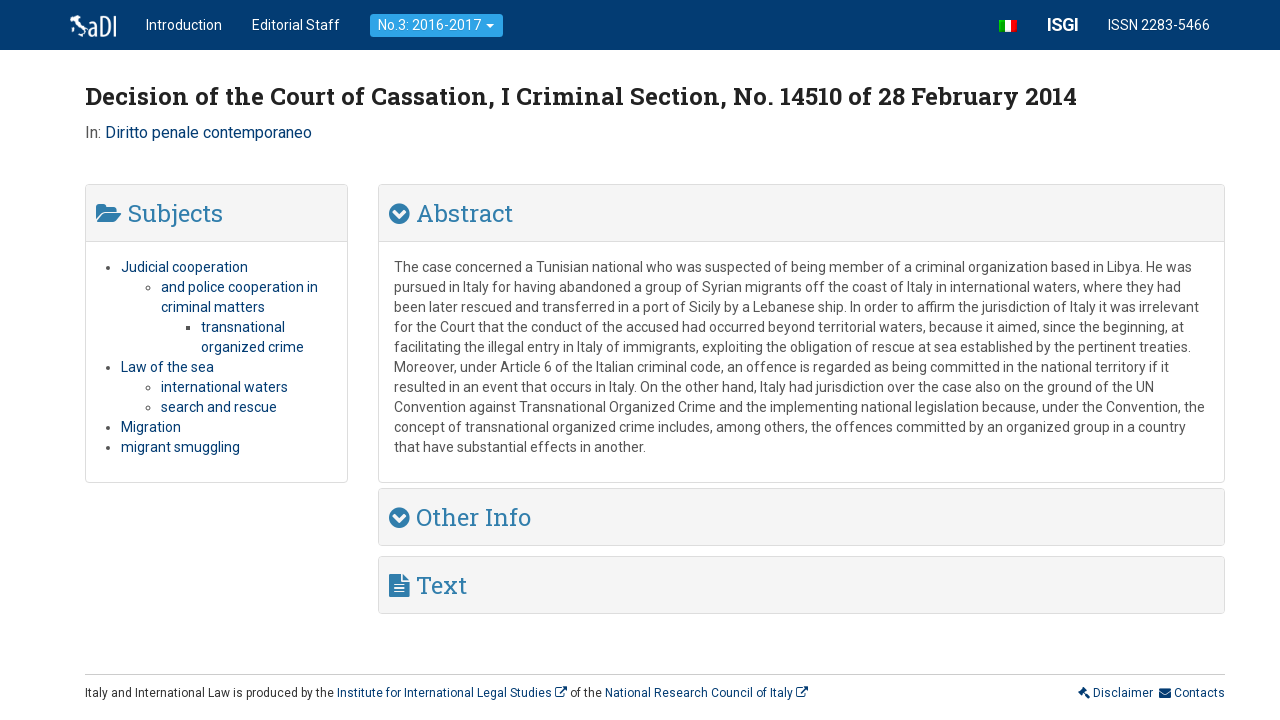

--- FILE ---
content_type: text/html; charset=UTF-8
request_url: http://www.larassegna.isgi.cnr.it/en/docs/decision-of-the-court-of-cassation-i-criminal-section-no-14510-of-28-february-2014/
body_size: 6313
content:
<!doctype html>
<!--[if IE 7]>
<html class="ie ie7" lang="en-US">
<![endif]-->
<!--[if IE 8]>
<html class="ie ie8" lang="en-US">
<![endif]-->
<!--[if !(IE 7) | !(IE 8)  ]><!-->
<html lang="en-US">
<!--<![endif]-->
	<head>
    	<meta charset="UTF-8">
    	<title>Italy and International Law &raquo; Decision of the Court of Cassation, I Criminal Section, No. 14510 of 28 February 2014</title>
    	<meta name="viewport" content="width=device-width, initial-scale=1.0">
    	<meta name="description" content="L'Italia e l'applicazione del Diritto Internazionale - Rassegna dell'Istituto di Studi Giuridici Internazionali del Consiglio Nazionale delle Ricerche">
    	<meta name="author" content="">
    	<!-- Stili -->
    	<link href="http://www.larassegna.isgi.cnr.it/sito/wp-content/themes/larassegna3/css/bootstrap.min.css" rel="stylesheet">
    	<script src="http://www.larassegna.isgi.cnr.it/sito/wp-content/themes/larassegna3/js/respond.min.js"></script>
    	<link href='http://fonts.googleapis.com/css?family=Roboto:400,500,700,900,400italic,500italic|Roboto+Slab:400,700' rel='stylesheet' type='text/css'>
        <link href="//netdna.bootstrapcdn.com/font-awesome/4.1.0/css/font-awesome.min.css" rel="stylesheet">
      	<meta name='robots' content='max-image-preview:large' />
<link rel="alternate" hreflang="en-us" href="http://www.larassegna.isgi.cnr.it/en/docs/decision-of-the-court-of-cassation-i-criminal-section-no-14510-of-28-february-2014/" />
<link rel="alternate" hreflang="it-it" href="http://www.larassegna.isgi.cnr.it/docs/sentenza-della-corte-di-cassazione-i-sez-pen-28-febbraio-2014-n-14510/" />
<link rel='dns-prefetch' href='//s.w.org' />
		<script type="text/javascript">
			window._wpemojiSettings = {"baseUrl":"https:\/\/s.w.org\/images\/core\/emoji\/13.0.1\/72x72\/","ext":".png","svgUrl":"https:\/\/s.w.org\/images\/core\/emoji\/13.0.1\/svg\/","svgExt":".svg","source":{"concatemoji":"http:\/\/www.larassegna.isgi.cnr.it\/sito\/wp-includes\/js\/wp-emoji-release.min.js?ver=5.7.14"}};
			!function(e,a,t){var n,r,o,i=a.createElement("canvas"),p=i.getContext&&i.getContext("2d");function s(e,t){var a=String.fromCharCode;p.clearRect(0,0,i.width,i.height),p.fillText(a.apply(this,e),0,0);e=i.toDataURL();return p.clearRect(0,0,i.width,i.height),p.fillText(a.apply(this,t),0,0),e===i.toDataURL()}function c(e){var t=a.createElement("script");t.src=e,t.defer=t.type="text/javascript",a.getElementsByTagName("head")[0].appendChild(t)}for(o=Array("flag","emoji"),t.supports={everything:!0,everythingExceptFlag:!0},r=0;r<o.length;r++)t.supports[o[r]]=function(e){if(!p||!p.fillText)return!1;switch(p.textBaseline="top",p.font="600 32px Arial",e){case"flag":return s([127987,65039,8205,9895,65039],[127987,65039,8203,9895,65039])?!1:!s([55356,56826,55356,56819],[55356,56826,8203,55356,56819])&&!s([55356,57332,56128,56423,56128,56418,56128,56421,56128,56430,56128,56423,56128,56447],[55356,57332,8203,56128,56423,8203,56128,56418,8203,56128,56421,8203,56128,56430,8203,56128,56423,8203,56128,56447]);case"emoji":return!s([55357,56424,8205,55356,57212],[55357,56424,8203,55356,57212])}return!1}(o[r]),t.supports.everything=t.supports.everything&&t.supports[o[r]],"flag"!==o[r]&&(t.supports.everythingExceptFlag=t.supports.everythingExceptFlag&&t.supports[o[r]]);t.supports.everythingExceptFlag=t.supports.everythingExceptFlag&&!t.supports.flag,t.DOMReady=!1,t.readyCallback=function(){t.DOMReady=!0},t.supports.everything||(n=function(){t.readyCallback()},a.addEventListener?(a.addEventListener("DOMContentLoaded",n,!1),e.addEventListener("load",n,!1)):(e.attachEvent("onload",n),a.attachEvent("onreadystatechange",function(){"complete"===a.readyState&&t.readyCallback()})),(n=t.source||{}).concatemoji?c(n.concatemoji):n.wpemoji&&n.twemoji&&(c(n.twemoji),c(n.wpemoji)))}(window,document,window._wpemojiSettings);
		</script>
		<style type="text/css">
img.wp-smiley,
img.emoji {
	display: inline !important;
	border: none !important;
	box-shadow: none !important;
	height: 1em !important;
	width: 1em !important;
	margin: 0 .07em !important;
	vertical-align: -0.1em !important;
	background: none !important;
	padding: 0 !important;
}
</style>
	<link rel='stylesheet' id='wp-block-library-css'  href='http://www.larassegna.isgi.cnr.it/sito/wp-includes/css/dist/block-library/style.min.css?ver=5.7.14' type='text/css' media='all' />
<link rel='stylesheet' id='ditty-news-ticker-font-css'  href='http://www.larassegna.isgi.cnr.it/sito/wp-content/plugins/ditty-news-ticker/inc/static/libs/fontastic/styles.css?ver=2.3.7' type='text/css' media='all' />
<link rel='stylesheet' id='ditty-news-ticker-css'  href='http://www.larassegna.isgi.cnr.it/sito/wp-content/plugins/ditty-news-ticker/inc/static/css/style.css?ver=1615366965' type='text/css' media='all' />
<link rel='stylesheet' id='wpml-legacy-dropdown-click-0-css'  href='//www.larassegna.isgi.cnr.it/sito/wp-content/plugins/sitepress-multilingual-cms/templates/language-switchers/legacy-dropdown-click/style.css?ver=1' type='text/css' media='all' />
<style id='wpml-legacy-dropdown-click-0-inline-css' type='text/css'>
.wpml-ls-statics-shortcode_actions, .wpml-ls-statics-shortcode_actions .wpml-ls-sub-menu, .wpml-ls-statics-shortcode_actions a {border-color:#cdcdcd;}.wpml-ls-statics-shortcode_actions a {color:#444444;background-color:#ffffff;}.wpml-ls-statics-shortcode_actions a:hover,.wpml-ls-statics-shortcode_actions a:focus {color:#000000;background-color:#eeeeee;}.wpml-ls-statics-shortcode_actions .wpml-ls-current-language>a {color:#444444;background-color:#ffffff;}.wpml-ls-statics-shortcode_actions .wpml-ls-current-language:hover>a, .wpml-ls-statics-shortcode_actions .wpml-ls-current-language>a:focus {color:#000000;background-color:#eeeeee;}
</style>
<link rel='stylesheet' id='wp-pagenavi-css'  href='http://www.larassegna.isgi.cnr.it/sito/wp-content/plugins/wp-pagenavi/pagenavi-css.css?ver=2.70' type='text/css' media='all' />
<script type='text/javascript' src='http://www.larassegna.isgi.cnr.it/sito/wp-includes/js/jquery/jquery.min.js?ver=3.5.1' id='jquery-core-js'></script>
<script type='text/javascript' src='http://www.larassegna.isgi.cnr.it/sito/wp-includes/js/jquery/jquery-migrate.min.js?ver=3.3.2' id='jquery-migrate-js'></script>
<script type='text/javascript' src='//www.larassegna.isgi.cnr.it/sito/wp-content/plugins/sitepress-multilingual-cms/templates/language-switchers/legacy-dropdown-click/script.js?ver=1' id='wpml-legacy-dropdown-click-0-js'></script>
<link rel="https://api.w.org/" href="http://www.larassegna.isgi.cnr.it/en/wp-json/" /><link rel="canonical" href="http://www.larassegna.isgi.cnr.it/en/docs/decision-of-the-court-of-cassation-i-criminal-section-no-14510-of-28-february-2014/" />
<link rel='shortlink' href='http://www.larassegna.isgi.cnr.it/en/?p=2279' />
<link rel="alternate" type="application/json+oembed" href="http://www.larassegna.isgi.cnr.it/en/wp-json/oembed/1.0/embed?url=http%3A%2F%2Fwww.larassegna.isgi.cnr.it%2Fen%2Fdocs%2Fdecision-of-the-court-of-cassation-i-criminal-section-no-14510-of-28-february-2014%2F" />
<link rel="alternate" type="text/xml+oembed" href="http://www.larassegna.isgi.cnr.it/en/wp-json/oembed/1.0/embed?url=http%3A%2F%2Fwww.larassegna.isgi.cnr.it%2Fen%2Fdocs%2Fdecision-of-the-court-of-cassation-i-criminal-section-no-14510-of-28-february-2014%2F&#038;format=xml" />
<meta name="generator" content="WPML ver:4.4.9 stt:1,27;" />
        <link href="http://www.larassegna.isgi.cnr.it/sito/wp-content/themes/larassegna3/style.css" rel="stylesheet">
        <script>
  (function(i,s,o,g,r,a,m){i['GoogleAnalyticsObject']=r;i[r]=i[r]||function(){
  (i[r].q=i[r].q||[]).push(arguments)},i[r].l=1*new Date();a=s.createElement(o),
  m=s.getElementsByTagName(o)[0];a.async=1;a.src=g;m.parentNode.insertBefore(a,m)
  })(window,document,'script','//www.google-analytics.com/analytics.js','ga');

  ga('create', 'UA-76461-23', 'cnr.it');
  ga('send', 'pageview');

</script>
	</head>
	
    <body class="docs-template-default single single-docs postid-2279">
	<!-- Start Body -->
    	<div class="container">	<!-- Start Container -->    	<!-- Navbar -->
    	<header class="navbar navbar-default navbar-fixed-top navbar-inverse" role="navigation">
	<div class="container">
              		<!-- Brand and toggle get grouped for better mobile display -->
          		<div class="navbar-header">
            		<button type="button" class="navbar-toggle" data-toggle="collapse" data-target="#bs-example-navbar-collapse-1">
              			<span class="sr-only">Toggle navigation</span>
              			<span class="icon-bar"></span>
              			<span class="icon-bar"></span>
              			<span class="icon-bar"></span>
            		</button>
            		<a class="navbar-brand" href="http://www.larassegna.isgi.cnr.it/en/" title="Go to Homepage"><img src="http://www.larassegna.isgi.cnr.it/sito/wp-content/themes/larassegna3/img/iadi_small.png" width="46" height="22" /></a> 
                    <span class="visible-xs"><a href="http://www.larassegna.isgi.cnr.it/docs/sentenza-della-corte-di-cassazione-i-sez-pen-28-febbraio-2014-n-14510/" class="navbar-brand"><img src="http://www.larassegna.isgi.cnr.it/sito/wp-content/plugins/sitepress-multilingual-cms/res/flags/it.png" height="12" alt="it" width="18" /></a></span> 
          		</div>
          		<!-- Collect the nav links, forms, and other content for toggling -->
          <div class="collapse navbar-collapse" id="bs-example-navbar-collapse-1">
            <ul class="nav navbar-nav">
				<li><a href="http://www.larassegna.isgi.cnr.it/en//introduction">Introduction</a></li>
    			<li><a href="http://www.larassegna.isgi.cnr.it/en//editorial-staff">Editorial Staff</a></li>
                <li class="dropdown">
                
                <a href="#" class="dropdown-toggle" data-toggle="dropdown"><span class="label label-primary">No.3: 2016-2017 <b class="caret"></b></span></a>
                
                <ul class="dropdown-menu">
                  
                  <li><a href="http://www.larassegna.isgi.cnr.it/en//focus-non-discrimination-and-gender-based-violence-in-italy-over-the-check-of-international-monitoring-bodies/">Focus: Non-discrimination and gender-based violence in Italy over the check of international monitoring bodies <br>by Rachele Cera</a></li>
                  
                  
                  <li><a href="http://www.larassegna.isgi.cnr.it/en//focus-judgment-n-2382014-of-the-constitutional-court-and-follow-up-some-observations-on-approaching-to-the-counter-limits-doctrine-in-a-constructive-manner">Focus: Judgment No. 238/2014 of the Constitutional Court and Follow-up <br>by Ornella Ferrajolo</a></li>
                  
                  <li><a href="http://www.larassegna.isgi.cnr.it/en//focus-on-the-application-of-international-law-in-the-maro-case">Focus: On the Application of International Law in the “Marò” Case <br>by Giuseppe Palmisano</a></li>
                  
                  
                  <li class="divider"></li>
                  <li class="dropdown-header">Browse the Survey of cases and materials <i class="fa fa-level-down"></i></li>
                  
                  
                  <li><a href="http://www.larassegna.isgi.cnr.it/en//guide-to-reading-of-edition-no-3-2016-2017">Guide to Reading of Edition No.3: 2016-2017<br> by Ornella Ferrajolo</a></li>
                  
                  <li><a href="http://www.larassegna.isgi.cnr.it/en//guide-to-reading-n-2-2014-2015">Guide to Reading of Edition No.2: 2014-2015<br> by Editorial Staff</a></li>
                  
                  <li><a href="http://www.larassegna.isgi.cnr.it/en//guide-to-reading-n-1-2012-2013">Guide to Reading of Edition No.1: 2012-2013<br> by Ornella Ferrajolo</a></li>
                  
                  
                  <li><a href="http://www.larassegna.isgi.cnr.it/en//subjects">Subjects Index</a></li>
                  <li><a href="http://www.larassegna.isgi.cnr.it/en//indici/index-by-category">Index by category</a></li>
                  <li><a href="http://www.larassegna.isgi.cnr.it/en//indici/index-by-treaty">Index by treaty</a></li>
                  
                  <li class="dropdown-header">Index by year <i class="fa fa-clock-o"></i></li>
                  
                  <li><a href="http://www.larassegna.isgi.cnr.it/en//docs/2017">2017</a></li>
                  <li><a href="http://www.larassegna.isgi.cnr.it/en//docs/2016">2016</a></li>
                  <li><a href="http://www.larassegna.isgi.cnr.it/en//docs/2015">2015</a></li>
                  <li><a href="http://www.larassegna.isgi.cnr.it/en//docs/2014">2014</a></li>
                  <li><a href="http://www.larassegna.isgi.cnr.it/en//docs/2013">2013</a></li>
                  <li><a href="http://www.larassegna.isgi.cnr.it/en//docs/2012">2012</a></li>
                
                </ul>
                </li>
              
              <!--<li></li>
              <li><a href="http://www.larassegna.isgi.cnr.it/sito/wp-login.php">Log in</a></li>-->
            </ul>
            <ul class="nav navbar-nav navbar-right"><span class="hidden-xs"><a href="http://www.larassegna.isgi.cnr.it/docs/sentenza-della-corte-di-cassazione-i-sez-pen-28-febbraio-2014-n-14510/" class="navbar-brand"><img src="http://www.larassegna.isgi.cnr.it/sito/wp-content/plugins/sitepress-multilingual-cms/res/flags/it.png" height="12" alt="it" width="18" /></a></span>
            	<!--<li class="hidden-sm"><a href="http://www.isgi.cnr.it" title="Go to ISGI Website"><img src="http://www.larassegna.isgi.cnr.it/sito/wp-content/themes/larassegna3/img/isgi_s.png" width="42" height="22" /></a></li>--> 
                <li><a href="http://www.isgi.cnr.it" title="Go to ISGI Website" style="font-size:18px; font-weight:700; letter-spacing:-1px;">ISGI</a></li>
                <li class="issn"><a href="#">ISSN 2283-5466</a></li>
			</ul>     
          </div><!-- /.navbar-collapse -->
	</div>        
</header>                 
       	
<div class="container">	<!-- Start Container -->
   <div class="jumbotron">
        	<div class="head-container">
      			<h1 id="singlepage">Decision of the Court of Cassation, I Criminal Section, No. 14510 of 28 February 2014</h1>
                <div class="pubblicato-in-single">In: <p><a href="http://www.penalecontemporaneo.it/">Diritto penale contemporaneo</a></p>
</div>
      		</div>
    	</div>    
    	<div class="row">
        	<!-- close lg5 -->
        	<div class="col-lg-9 col-lg-push-3">
        		<div class="panel-single">
                <div class="panel-group" id="accordion2">
      				<div class="panel panel-default"> <!-- Abstract -->
                        <div class="panel-heading">
                          <h3 class="panel-title">
                            <a data-toggle="collapse" data-parent="#accordion2" href="#collapseOne"><i class="fa fa-chevron-circle-down"></i> Abstract
                            </a>
                          </h3>
                        </div>
                        <div id="collapseOne" class="panel-collapse collapse in">
                          <div class="panel-body">
                            <div id="abstract"><p>The case concerned a Tunisian national who was suspected of being member of a criminal organization based in Libya. He was pursued in Italy for having abandoned a group of Syrian migrants off the coast of Italy in international waters, where they had been later rescued and transferred in a port of Sicily by a Lebanese ship. In order to affirm the jurisdiction of Italy it was irrelevant for the Court that the conduct of the accused had occurred beyond territorial waters, because it aimed, since the beginning, at facilitating the illegal entry in Italy of immigrants, exploiting the obligation of rescue at sea established by the pertinent treaties. Moreover, under Article 6 of the Italian criminal code, an offence is regarded as being committed in the national territory if it resulted in an event that occurs in Italy. On the other hand, Italy had jurisdiction over the case also on the ground of the UN Convention against Transnational Organized Crime and the implementing national legislation because, under the Convention, the concept of transnational organized crime includes, among others, the offences committed by an organized group in a country that have substantial effects in another.</p>
</div>
                          </div>
                        </div>
      				</div>
                    
                    
                    
                  	<div class="panel panel-default"> <!-- Altre info -->
                        <div class="panel-heading">
                          <h3 class="panel-title">
                            <a data-toggle="collapse" data-parent="#accordion2" href="#collapseTwo"><i class="fa fa-chevron-circle-down"></i>  Other Info                            </a>
                          </h3>
                        </div>
                        <div id="collapseTwo" class="panel-collapse collapse">
                          <div class="panel-body">
                  			<ul>
                            <li>Other Indexes:
								<ul>	<li class="cat-item cat-item-903"><a href="http://www.larassegna.isgi.cnr.it/en/indici/index-by-category/">Index by Category</a>
<ul class='children'>
	<li class="cat-item cat-item-126"><a href="http://www.larassegna.isgi.cnr.it/en/indici/index-by-category/case-law/">Case Law</a>
	<ul class='children'>
	<li class="cat-item cat-item-130"><a href="http://www.larassegna.isgi.cnr.it/en/indici/index-by-category/case-law/2-court-of-cassation/">2. Court of Cassation</a>
</li>
	</ul>
</li>
</ul>
</li>
	<li class="cat-item cat-item-293"><a href="http://www.larassegna.isgi.cnr.it/en/indici/index-by-treaty/">Index by Treaty</a>
<ul class='children'>
	<li class="cat-item cat-item-387"><a href="http://www.larassegna.isgi.cnr.it/en/indici/index-by-treaty/convenzione-delle-nazioni-unite-contro-il-crimine-organizzato-transnazionale-en/">Convention against Transnational Organized Crime</a>
</li>
	<li class="cat-item cat-item-939"><a href="http://www.larassegna.isgi.cnr.it/en/indici/index-by-treaty/international-convention-on-maritime-search-and-rescue/">International Convention on Maritime Search and Rescue</a>
</li>
	<li class="cat-item cat-item-427"><a href="http://www.larassegna.isgi.cnr.it/en/indici/index-by-treaty/united-nations-convention-on-the-law-of-the-sea/">United Nations Convention on the Law of the Sea</a>
</li>
</ul>
</li>
</ul>
                                </li>
                                </ul>
                                <ul>
                                                                <li class="language">Original language: Italiano</li>
                            </ul>
                            <!--<hr>
                            <ul>
                                                                  </ul>-->
                          </div>
                        </div>
                  </div>
      <div class="panel-single">
    <div class="panel-group" id="accordion3">
     <div class="panel panel-default">
        <div class="panel-heading">
          <h3 class="panel-title">
            <a data-toggle="collapse" data-parent="#accordion3" href="#collapsetesto">
              <i class="fa fa-file-text"></i> Text            </a>
          </h3>
        </div>
        <div id="collapsetesto" class="panel-collapse collapse">
          <div class="panel-body">
            <p><a href="http://www.penalecontemporaneo.it/upload/140181714014510%202014.pdf">Download</a></p>
          </div>
        </div>
      </div>
    	</div>
    </div>
    </div>
    
    </div>
    </div><!-- close lg7 -->
    
    
    <div class="col-lg-3 col-lg-pull-9">
            <div class="panel-single">
                <div class="panel-group" id="accordion">
          <div class="panel panel-default">
          <div class="panel-heading">
          <h3 class="panel-title">
          <i class="fa fa-folder-open"></i> Subjects</h3>
          </div>
          
          <div id="collapsmaterie" class="panel-collapse collapse in">
                          <div class="panel-body">
                            <ul class="materie-single">
				<li class="cat-item cat-item-110"><a href="http://www.larassegna.isgi.cnr.it/en/materie/judicial-cooperation-en/">Judicial cooperation</a>
<ul class='children'>
	<li class="cat-item cat-item-114"><a href="http://www.larassegna.isgi.cnr.it/en/materie/judicial-cooperation-en/and-police-cooperation-in-criminal-matters/">and police cooperation in criminal matters</a>
	<ul class='children'>
	<li class="cat-item cat-item-116"><a href="http://www.larassegna.isgi.cnr.it/en/materie/judicial-cooperation-en/and-police-cooperation-in-criminal-matters/transnational-organized-crime/">transnational organized crime</a>
</li>
	</ul>
</li>
</ul>
</li>
	<li class="cat-item cat-item-193"><a href="http://www.larassegna.isgi.cnr.it/en/materie/law-of-the-sea/">Law of the sea</a>
<ul class='children'>
	<li class="cat-item cat-item-592"><a href="http://www.larassegna.isgi.cnr.it/en/materie/law-of-the-sea/international-waters/">international waters</a>
</li>
	<li class="cat-item cat-item-689"><a href="http://www.larassegna.isgi.cnr.it/en/materie/law-of-the-sea/search-and-rescue/">search and rescue</a>
</li>
</ul>
</li>
	<li class="cat-item cat-item-221"><a href="http://www.larassegna.isgi.cnr.it/en/materie/migration/">Migration</a>
</li>
	<li class="cat-item cat-item-713"><a href="http://www.larassegna.isgi.cnr.it/en/materie/migration/irregular-migrants/migrant-smuggling/">migrant smuggling</a>
</li>
 
                                </ul>
                          </div>
                        </div>
          
          
          	 
			
            
          </div>
          </div>
          </div>
    </div>
    
    
    
    </div><!-- close row -->


<footer>
<div class="row">
<div class="col-lg-10 col-sm-9 col-md-9 col-xs-12">
<p class="left">Italy and International Law  is produced by the <a href="http://www.isgi.cnr.it"> Institute for International Legal Studies <i class="fa fa-external-link"></i></a> of the <a href="http://www.cnr.it/sitocnr/Englishversion/Englishversion.html">National Research Council of Italy <i class="fa fa-external-link"></i></a></p>
</div>
<div class="col-lg-2 col-sm-3 col-md-3 col-xs-12">
		<p class="right">
        <a href="http://www.larassegna.isgi.cnr.it/en//disclaimer"><i class="fa fa-gavel"></i> Disclaimer</a>&nbsp;
        <a href="http://www.larassegna.isgi.cnr.it/en//contacts"><i class="fa fa-envelope"></i> Contacts</a>
        </p>
</div>
    </div>
	</footer>
</div> <!-- /container -->
<script src="//ajax.googleapis.com/ajax/libs/jquery/1.11.0/jquery.min.js"></script>
<script src="http://www.larassegna.isgi.cnr.it/sito/wp-content/themes/larassegna3/js/bootstrap.min.js"></script>
<script type='text/javascript' src='http://www.larassegna.isgi.cnr.it/sito/wp-content/plugins/ditty-news-ticker/inc/static/js/swiped-events.min.js?ver=1.1.4' id='swiped-events-js'></script>
<script type='text/javascript' src='http://www.larassegna.isgi.cnr.it/sito/wp-includes/js/imagesloaded.min.js?ver=4.1.4' id='imagesloaded-js'></script>
<script type='text/javascript' src='http://www.larassegna.isgi.cnr.it/sito/wp-includes/js/jquery/ui/effect.min.js?ver=1.12.1' id='jquery-effects-core-js'></script>
<script type='text/javascript' id='ditty-news-ticker-js-extra'>
/* <![CDATA[ */
var mtphr_dnt_vars = {"is_rtl":""};
/* ]]> */
</script>
<script type='text/javascript' src='http://www.larassegna.isgi.cnr.it/sito/wp-content/plugins/ditty-news-ticker/inc/static/js/ditty-news-ticker.min.js?ver=1615366965' id='ditty-news-ticker-js'></script>
<script type='text/javascript' src='http://www.larassegna.isgi.cnr.it/sito/wp-includes/js/wp-embed.min.js?ver=5.7.14' id='wp-embed-js'></script>
<script>FWP_HTTP.lang = 'en';</script></body>
</html>